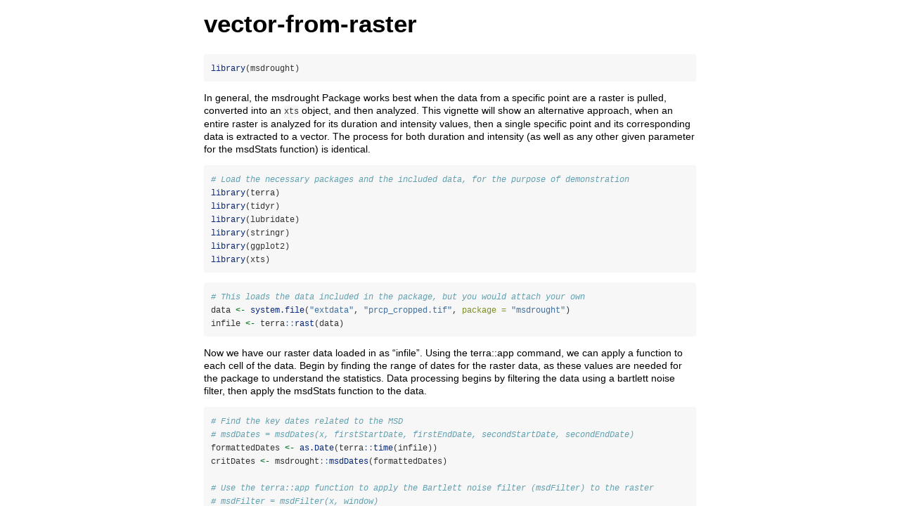

--- FILE ---
content_type: text/html
request_url: https://cran.usk.ac.id/web/packages/msdrought/vignettes/vector-from-raster.html
body_size: 5465
content:
<!DOCTYPE html>

<html>

<head>

<meta charset="utf-8" />
<meta name="generator" content="pandoc" />
<meta http-equiv="X-UA-Compatible" content="IE=EDGE" />

<meta name="viewport" content="width=device-width, initial-scale=1" />



<title>vector-from-raster</title>

<script>// Pandoc 2.9 adds attributes on both header and div. We remove the former (to
// be compatible with the behavior of Pandoc < 2.8).
document.addEventListener('DOMContentLoaded', function(e) {
  var hs = document.querySelectorAll("div.section[class*='level'] > :first-child");
  var i, h, a;
  for (i = 0; i < hs.length; i++) {
    h = hs[i];
    if (!/^h[1-6]$/i.test(h.tagName)) continue;  // it should be a header h1-h6
    a = h.attributes;
    while (a.length > 0) h.removeAttribute(a[0].name);
  }
});
</script>

<style type="text/css">
code{white-space: pre-wrap;}
span.smallcaps{font-variant: small-caps;}
span.underline{text-decoration: underline;}
div.column{display: inline-block; vertical-align: top; width: 50%;}
div.hanging-indent{margin-left: 1.5em; text-indent: -1.5em;}
ul.task-list{list-style: none;}
</style>



<style type="text/css">
code {
white-space: pre;
}
.sourceCode {
overflow: visible;
}
</style>
<style type="text/css" data-origin="pandoc">
pre > code.sourceCode { white-space: pre; position: relative; }
pre > code.sourceCode > span { line-height: 1.25; }
pre > code.sourceCode > span:empty { height: 1.2em; }
.sourceCode { overflow: visible; }
code.sourceCode > span { color: inherit; text-decoration: inherit; }
div.sourceCode { margin: 1em 0; }
pre.sourceCode { margin: 0; }
@media screen {
div.sourceCode { overflow: auto; }
}
@media print {
pre > code.sourceCode { white-space: pre-wrap; }
pre > code.sourceCode > span { text-indent: -5em; padding-left: 5em; }
}
pre.numberSource code
{ counter-reset: source-line 0; }
pre.numberSource code > span
{ position: relative; left: -4em; counter-increment: source-line; }
pre.numberSource code > span > a:first-child::before
{ content: counter(source-line);
position: relative; left: -1em; text-align: right; vertical-align: baseline;
border: none; display: inline-block;
-webkit-touch-callout: none; -webkit-user-select: none;
-khtml-user-select: none; -moz-user-select: none;
-ms-user-select: none; user-select: none;
padding: 0 4px; width: 4em;
color: #aaaaaa;
}
pre.numberSource { margin-left: 3em; border-left: 1px solid #aaaaaa; padding-left: 4px; }
div.sourceCode
{ }
@media screen {
pre > code.sourceCode > span > a:first-child::before { text-decoration: underline; }
}
code span.al { color: #ff0000; font-weight: bold; } 
code span.an { color: #60a0b0; font-weight: bold; font-style: italic; } 
code span.at { color: #7d9029; } 
code span.bn { color: #40a070; } 
code span.bu { color: #008000; } 
code span.cf { color: #007020; font-weight: bold; } 
code span.ch { color: #4070a0; } 
code span.cn { color: #880000; } 
code span.co { color: #60a0b0; font-style: italic; } 
code span.cv { color: #60a0b0; font-weight: bold; font-style: italic; } 
code span.do { color: #ba2121; font-style: italic; } 
code span.dt { color: #902000; } 
code span.dv { color: #40a070; } 
code span.er { color: #ff0000; font-weight: bold; } 
code span.ex { } 
code span.fl { color: #40a070; } 
code span.fu { color: #06287e; } 
code span.im { color: #008000; font-weight: bold; } 
code span.in { color: #60a0b0; font-weight: bold; font-style: italic; } 
code span.kw { color: #007020; font-weight: bold; } 
code span.op { color: #666666; } 
code span.ot { color: #007020; } 
code span.pp { color: #bc7a00; } 
code span.sc { color: #4070a0; } 
code span.ss { color: #bb6688; } 
code span.st { color: #4070a0; } 
code span.va { color: #19177c; } 
code span.vs { color: #4070a0; } 
code span.wa { color: #60a0b0; font-weight: bold; font-style: italic; } 
</style>
<script>
// apply pandoc div.sourceCode style to pre.sourceCode instead
(function() {
  var sheets = document.styleSheets;
  for (var i = 0; i < sheets.length; i++) {
    if (sheets[i].ownerNode.dataset["origin"] !== "pandoc") continue;
    try { var rules = sheets[i].cssRules; } catch (e) { continue; }
    var j = 0;
    while (j < rules.length) {
      var rule = rules[j];
      // check if there is a div.sourceCode rule
      if (rule.type !== rule.STYLE_RULE || rule.selectorText !== "div.sourceCode") {
        j++;
        continue;
      }
      var style = rule.style.cssText;
      // check if color or background-color is set
      if (rule.style.color === '' && rule.style.backgroundColor === '') {
        j++;
        continue;
      }
      // replace div.sourceCode by a pre.sourceCode rule
      sheets[i].deleteRule(j);
      sheets[i].insertRule('pre.sourceCode{' + style + '}', j);
    }
  }
})();
</script>




<style type="text/css">body {
background-color: #fff;
margin: 1em auto;
max-width: 700px;
overflow: visible;
padding-left: 2em;
padding-right: 2em;
font-family: "Open Sans", "Helvetica Neue", Helvetica, Arial, sans-serif;
font-size: 14px;
line-height: 1.35;
}
#TOC {
clear: both;
margin: 0 0 10px 10px;
padding: 4px;
width: 400px;
border: 1px solid #CCCCCC;
border-radius: 5px;
background-color: #f6f6f6;
font-size: 13px;
line-height: 1.3;
}
#TOC .toctitle {
font-weight: bold;
font-size: 15px;
margin-left: 5px;
}
#TOC ul {
padding-left: 40px;
margin-left: -1.5em;
margin-top: 5px;
margin-bottom: 5px;
}
#TOC ul ul {
margin-left: -2em;
}
#TOC li {
line-height: 16px;
}
table {
margin: 1em auto;
border-width: 1px;
border-color: #DDDDDD;
border-style: outset;
border-collapse: collapse;
}
table th {
border-width: 2px;
padding: 5px;
border-style: inset;
}
table td {
border-width: 1px;
border-style: inset;
line-height: 18px;
padding: 5px 5px;
}
table, table th, table td {
border-left-style: none;
border-right-style: none;
}
table thead, table tr.even {
background-color: #f7f7f7;
}
p {
margin: 0.5em 0;
}
blockquote {
background-color: #f6f6f6;
padding: 0.25em 0.75em;
}
hr {
border-style: solid;
border: none;
border-top: 1px solid #777;
margin: 28px 0;
}
dl {
margin-left: 0;
}
dl dd {
margin-bottom: 13px;
margin-left: 13px;
}
dl dt {
font-weight: bold;
}
ul {
margin-top: 0;
}
ul li {
list-style: circle outside;
}
ul ul {
margin-bottom: 0;
}
pre, code {
background-color: #f7f7f7;
border-radius: 3px;
color: #333;
white-space: pre-wrap; 
}
pre {
border-radius: 3px;
margin: 5px 0px 10px 0px;
padding: 10px;
}
pre:not([class]) {
background-color: #f7f7f7;
}
code {
font-family: Consolas, Monaco, 'Courier New', monospace;
font-size: 85%;
}
p > code, li > code {
padding: 2px 0px;
}
div.figure {
text-align: center;
}
img {
background-color: #FFFFFF;
padding: 2px;
border: 1px solid #DDDDDD;
border-radius: 3px;
border: 1px solid #CCCCCC;
margin: 0 5px;
}
h1 {
margin-top: 0;
font-size: 35px;
line-height: 40px;
}
h2 {
border-bottom: 4px solid #f7f7f7;
padding-top: 10px;
padding-bottom: 2px;
font-size: 145%;
}
h3 {
border-bottom: 2px solid #f7f7f7;
padding-top: 10px;
font-size: 120%;
}
h4 {
border-bottom: 1px solid #f7f7f7;
margin-left: 8px;
font-size: 105%;
}
h5, h6 {
border-bottom: 1px solid #ccc;
font-size: 105%;
}
a {
color: #0033dd;
text-decoration: none;
}
a:hover {
color: #6666ff; }
a:visited {
color: #800080; }
a:visited:hover {
color: #BB00BB; }
a[href^="http:"] {
text-decoration: underline; }
a[href^="https:"] {
text-decoration: underline; }

code > span.kw { color: #555; font-weight: bold; } 
code > span.dt { color: #902000; } 
code > span.dv { color: #40a070; } 
code > span.bn { color: #d14; } 
code > span.fl { color: #d14; } 
code > span.ch { color: #d14; } 
code > span.st { color: #d14; } 
code > span.co { color: #888888; font-style: italic; } 
code > span.ot { color: #007020; } 
code > span.al { color: #ff0000; font-weight: bold; } 
code > span.fu { color: #900; font-weight: bold; } 
code > span.er { color: #a61717; background-color: #e3d2d2; } 
</style>




</head>

<body>




<h1 class="title toc-ignore">vector-from-raster</h1>



<div class="sourceCode" id="cb1"><pre class="sourceCode r"><code class="sourceCode r"><span id="cb1-1"><a href="#cb1-1" tabindex="-1"></a><span class="fu">library</span>(msdrought)</span></code></pre></div>
<p>In general, the msdrought Package works best when the data from a
specific point are a raster is pulled, converted into an
<code>xts</code> object, and then analyzed. This vignette will show an
alternative approach, when an entire raster is analyzed for its duration
and intensity values, then a single specific point and its corresponding
data is extracted to a vector. The process for both duration and
intensity (as well as any other given parameter for the msdStats
function) is identical.</p>
<div class="sourceCode" id="cb2"><pre class="sourceCode r"><code class="sourceCode r"><span id="cb2-1"><a href="#cb2-1" tabindex="-1"></a><span class="co"># Load the necessary packages and the included data, for the purpose of demonstration</span></span>
<span id="cb2-2"><a href="#cb2-2" tabindex="-1"></a><span class="fu">library</span>(terra)</span>
<span id="cb2-3"><a href="#cb2-3" tabindex="-1"></a><span class="fu">library</span>(tidyr)</span>
<span id="cb2-4"><a href="#cb2-4" tabindex="-1"></a><span class="fu">library</span>(lubridate)</span>
<span id="cb2-5"><a href="#cb2-5" tabindex="-1"></a><span class="fu">library</span>(stringr)</span>
<span id="cb2-6"><a href="#cb2-6" tabindex="-1"></a><span class="fu">library</span>(ggplot2)</span>
<span id="cb2-7"><a href="#cb2-7" tabindex="-1"></a><span class="fu">library</span>(xts)</span></code></pre></div>
<div class="sourceCode" id="cb3"><pre class="sourceCode r"><code class="sourceCode r"><span id="cb3-1"><a href="#cb3-1" tabindex="-1"></a><span class="co"># This loads the data included in the package, but you would attach your own</span></span>
<span id="cb3-2"><a href="#cb3-2" tabindex="-1"></a>data <span class="ot">&lt;-</span> <span class="fu">system.file</span>(<span class="st">&quot;extdata&quot;</span>, <span class="st">&quot;prcp_cropped.tif&quot;</span>, <span class="at">package =</span> <span class="st">&quot;msdrought&quot;</span>) </span>
<span id="cb3-3"><a href="#cb3-3" tabindex="-1"></a>infile <span class="ot">&lt;-</span> terra<span class="sc">::</span><span class="fu">rast</span>(data)</span></code></pre></div>
<p>Now we have our raster data loaded in as “infile”. Using the
terra::app command, we can apply a function to each cell of the data.
Begin by finding the range of dates for the raster data, as these values
are needed for the package to understand the statistics. Data processing
begins by filtering the data using a bartlett noise filter, then apply
the msdStats function to the data.</p>
<div class="sourceCode" id="cb4"><pre class="sourceCode r"><code class="sourceCode r"><span id="cb4-1"><a href="#cb4-1" tabindex="-1"></a><span class="co"># Find the key dates related to the MSD</span></span>
<span id="cb4-2"><a href="#cb4-2" tabindex="-1"></a><span class="co"># msdDates = msdDates(x, firstStartDate, firstEndDate, secondStartDate, secondEndDate)</span></span>
<span id="cb4-3"><a href="#cb4-3" tabindex="-1"></a>formattedDates <span class="ot">&lt;-</span> <span class="fu">as.Date</span>(terra<span class="sc">::</span><span class="fu">time</span>(infile))</span>
<span id="cb4-4"><a href="#cb4-4" tabindex="-1"></a>critDates <span class="ot">&lt;-</span> msdrought<span class="sc">::</span><span class="fu">msdDates</span>(formattedDates)</span>
<span id="cb4-5"><a href="#cb4-5" tabindex="-1"></a></span>
<span id="cb4-6"><a href="#cb4-6" tabindex="-1"></a><span class="co"># Use the terra::app function to apply the Bartlett noise filter (msdFilter) to the raster</span></span>
<span id="cb4-7"><a href="#cb4-7" tabindex="-1"></a><span class="co"># msdFilter = msdFilter(x, window)</span></span>
<span id="cb4-8"><a href="#cb4-8" tabindex="-1"></a>filtered <span class="ot">&lt;-</span> <span class="fu">suppressWarnings</span>(terra<span class="sc">::</span><span class="fu">app</span>(infile, msdFilter, <span class="at">window =</span> <span class="dv">31</span>, <span class="at">quantity =</span> <span class="dv">2</span>))</span>
<span id="cb4-9"><a href="#cb4-9" tabindex="-1"></a>terra<span class="sc">::</span><span class="fu">time</span>(filtered) <span class="ot">&lt;-</span> formattedDates</span>
<span id="cb4-10"><a href="#cb4-10" tabindex="-1"></a></span>
<span id="cb4-11"><a href="#cb4-11" tabindex="-1"></a><span class="co"># Use the terra::app function to apply the Bartlett noise filter (msdFilter) to the raster</span></span>
<span id="cb4-12"><a href="#cb4-12" tabindex="-1"></a><span class="co"># msdStats = msdStats(x, dates, fcn)</span></span>
<span id="cb4-13"><a href="#cb4-13" tabindex="-1"></a>intensityPlots <span class="ot">&lt;-</span> <span class="fu">suppressWarnings</span>(terra<span class="sc">::</span><span class="fu">app</span>(filtered, msdStats, critDates, <span class="at">fcn =</span> <span class="st">&quot;intensity&quot;</span>))</span>
<span id="cb4-14"><a href="#cb4-14" tabindex="-1"></a>durationPlots <span class="ot">&lt;-</span> <span class="fu">suppressWarnings</span>(terra<span class="sc">::</span><span class="fu">app</span>(filtered, msdStats, critDates, <span class="at">fcn =</span> <span class="st">&quot;duration&quot;</span>))</span>
<span id="cb4-15"><a href="#cb4-15" tabindex="-1"></a><span class="co"># Note: suppressWarnings hides irrelevant messages that result from the msdFilter output</span></span></code></pre></div>
<p>The “intensityPlots” and “durationPlots” rasters contain the
intensity and duration values for every geographical location for both
of the years of data contained in the original dataset. Now that we have
all the intensity and duration values, we will extract a single point’s
data from the new rasters.</p>
<div class="sourceCode" id="cb5"><pre class="sourceCode r"><code class="sourceCode r"><span id="cb5-1"><a href="#cb5-1" tabindex="-1"></a><span class="co"># Set up the desired location&#39;s longitude and latitude values</span></span>
<span id="cb5-2"><a href="#cb5-2" tabindex="-1"></a>lon <span class="ot">&lt;-</span> <span class="sc">-</span><span class="fl">86.2621555581</span> <span class="co"># Longitude of the spatial point we&#39;re interested in analyzing</span></span>
<span id="cb5-3"><a href="#cb5-3" tabindex="-1"></a>lat <span class="ot">&lt;-</span> <span class="fl">13.3816217871</span> <span class="co"># Latitude of the spatial point we&#39;re interested in analyzing</span></span>
<span id="cb5-4"><a href="#cb5-4" tabindex="-1"></a>lonLat <span class="ot">&lt;-</span> <span class="fu">data.frame</span>(<span class="at">lon =</span> lon, <span class="at">lat =</span> lat)</span>
<span id="cb5-5"><a href="#cb5-5" tabindex="-1"></a></span>
<span id="cb5-6"><a href="#cb5-6" tabindex="-1"></a><span class="co"># Set up precipitation data by extracting the data located at our longitude and lattitude</span></span>
<span id="cb5-7"><a href="#cb5-7" tabindex="-1"></a>location <span class="ot">&lt;-</span> <span class="fu">vect</span>(lonLat, <span class="at">crs =</span> <span class="st">&quot;+proj=longlat +datum=WGS84&quot;</span>)</span>
<span id="cb5-8"><a href="#cb5-8" tabindex="-1"></a>locationIntensity <span class="ot">&lt;-</span> terra<span class="sc">::</span><span class="fu">extract</span>(intensityPlots, location, <span class="at">method =</span> <span class="st">&quot;bilinear&quot;</span>) <span class="sc">|&gt;</span></span>
<span id="cb5-9"><a href="#cb5-9" tabindex="-1"></a>  <span class="fu">subset</span>(<span class="at">select =</span> <span class="sc">-</span>ID) <span class="sc">|&gt;</span></span>
<span id="cb5-10"><a href="#cb5-10" tabindex="-1"></a>  <span class="fu">t</span>()</span>
<span id="cb5-11"><a href="#cb5-11" tabindex="-1"></a></span>
<span id="cb5-12"><a href="#cb5-12" tabindex="-1"></a>locationDuration <span class="ot">&lt;-</span> terra<span class="sc">::</span><span class="fu">extract</span>(durationPlots, location, <span class="at">method =</span> <span class="st">&quot;bilinear&quot;</span>) <span class="sc">|&gt;</span></span>
<span id="cb5-13"><a href="#cb5-13" tabindex="-1"></a>  <span class="fu">subset</span>(<span class="at">select =</span> <span class="sc">-</span>ID) <span class="sc">|&gt;</span></span>
<span id="cb5-14"><a href="#cb5-14" tabindex="-1"></a>  <span class="fu">t</span>()</span></code></pre></div>
<p>Now we have converted the “intensityPlots” and “durationPlots”
rasters to numeric objects called “locationIntensity” and
“locationDuration”, which represent the intensity and duration values
for the provided coordinates across both years of data. If a different
location’s data were desired, all we would need to do is swap out the
lon and lat values we provided and run the previous chunk of code again.
For ease of comparison to the “Sample-Walkthrough” vignette, we’ll
combine the two objects together. If we had repeated the process for all
5 msdStats parameters (“duration”, “intensity”, “firstMaxValue”,
“secondMaxValue”, or “min”), we could achieve the same output as the
“Sample-Walkthrough” vignette.</p>
<div class="sourceCode" id="cb6"><pre class="sourceCode r"><code class="sourceCode r"><span id="cb6-1"><a href="#cb6-1" tabindex="-1"></a><span class="co"># Pull the years from the data, for the purpose of organizing the data</span></span>
<span id="cb6-2"><a href="#cb6-2" tabindex="-1"></a>allYears <span class="ot">&lt;-</span> terra<span class="sc">::</span><span class="fu">time</span>(infile)</span>
<span id="cb6-3"><a href="#cb6-3" tabindex="-1"></a>firstYear <span class="ot">&lt;-</span> lubridate<span class="sc">::</span><span class="fu">year</span>(allYears[<span class="dv">1</span>])</span>
<span id="cb6-4"><a href="#cb6-4" tabindex="-1"></a>lastYear <span class="ot">&lt;-</span> lubridate<span class="sc">::</span><span class="fu">year</span>(allYears[<span class="fu">length</span>(allYears)])</span>
<span id="cb6-5"><a href="#cb6-5" tabindex="-1"></a>yearsSeq <span class="ot">&lt;-</span> firstYear<span class="sc">:</span>lastYear</span>
<span id="cb6-6"><a href="#cb6-6" tabindex="-1"></a></span>
<span id="cb6-7"><a href="#cb6-7" tabindex="-1"></a><span class="co"># Combine the years, intensity and duration objects, for ease of comparison</span></span>
<span id="cb6-8"><a href="#cb6-8" tabindex="-1"></a><span class="fu">data.frame</span>(<span class="at">years=</span>yearsSeq, </span>
<span id="cb6-9"><a href="#cb6-9" tabindex="-1"></a>           <span class="at">durationValue=</span>locationDuration[,<span class="dv">1</span>], </span>
<span id="cb6-10"><a href="#cb6-10" tabindex="-1"></a>           <span class="at">intensityValue=</span>locationIntensity[,<span class="dv">1</span>])</span></code></pre></div>
<pre><code>##       years durationValue intensityValue
## lyr.1  1981      75.23293       6.627172
## lyr.2  1982     125.00258       7.992033</code></pre>
<p>The output now closely resembles the output format that would be
achieved if the location were extracted prior to analysis. Pulling the
remaining stats (“firstMaxValue”, “secondMaxValue”, and “min”) and
combining those as well would result in an identical result.</p>



<!-- code folding -->


<!-- dynamically load mathjax for compatibility with self-contained -->
<script>
  (function () {
    var script = document.createElement("script");
    script.type = "text/javascript";
    script.src  = "https://mathjax.rstudio.com/latest/MathJax.js?config=TeX-AMS-MML_HTMLorMML";
    document.getElementsByTagName("head")[0].appendChild(script);
  })();
</script>

</body>
</html>
